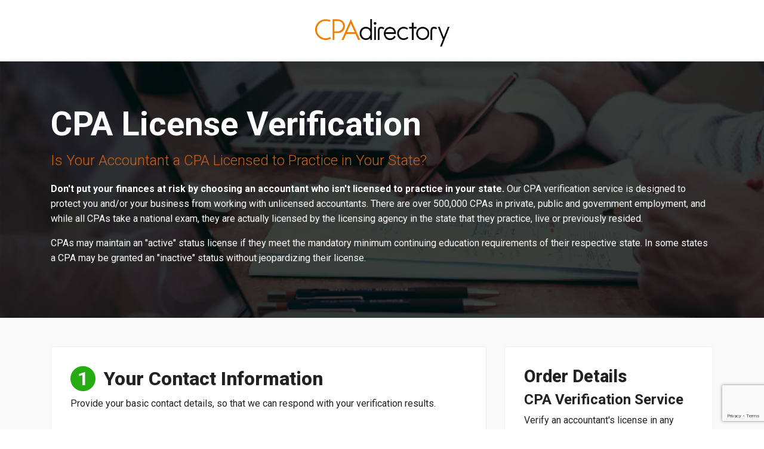

--- FILE ---
content_type: text/html; charset=UTF-8
request_url: https://cpadirectory.com/cpa-license-verification
body_size: 4986
content:
<!doctype html>
<html lang="en">
    <head>
        <meta charset="utf-8">
        <meta http-equiv="x-ua-compatible" content="ie=edge">
        <title>CPA License Verification  | CPAdirectory</title>
        <meta name="description" content="To verify that your certified public accountant has a valid license, provide your basic contact details and any information about the CPA whose license you wish to verify.  ">
        <meta itemprop="author" content="CPAdirectory">
        <meta name="viewport" content="width=device-width, initial-scale=1, shrink-to-fit=no">
        <link rel="apple-touch-icon" sizes="57x57" href="https://cpadirectory.com/images/branding/favicon/apple-icon-57x57.png">
        <link rel="apple-touch-icon" sizes="60x60" href="https://cpadirectory.com/images/branding/favicon/apple-icon-60x60.png">
        <link rel="apple-touch-icon" sizes="72x72" href="https://cpadirectory.com/images/branding/favicon/apple-icon-72x72.png">
        <link rel="apple-touch-icon" sizes="76x76" href="https://cpadirectory.com/images/branding/favicon/apple-icon-76x76.png">
        <link rel="apple-touch-icon" sizes="114x114" href="https://cpadirectory.com/images/branding/favicon/apple-icon-114x114.png">
        <link rel="apple-touch-icon" sizes="120x120" href="https://cpadirectory.com/images/branding/favicon/apple-icon-120x120.png">
        <link rel="apple-touch-icon" sizes="144x144" href="https://cpadirectory.com/images/branding/favicon/apple-icon-144x144.png">
        <link rel="apple-touch-icon" sizes="152x152" href="https://cpadirectory.com/images/branding/favicon/apple-icon-152x152.png">
        <link rel="apple-touch-icon" sizes="180x180" href="https://cpadirectory.com/images/branding/favicon/apple-icon-180x180.png">
        <link rel="icon" type="image/png" sizes="192x192"  href="https://cpadirectory.com/images/branding/favicon/android-icon-192x192.png">
        <link rel="icon" type="image/png" sizes="32x32" href="https://cpadirectory.com/images/branding/favicon/favicon-32x32.png">
        <link rel="icon" type="image/png" sizes="96x96" href="https://cpadirectory.com/images/branding/favicon/favicon-96x96.png">
        <link rel="icon" type="image/png" sizes="16x16" href="https://cpadirectory.com/images/branding/favicon/favicon-16x16.png">
        <link rel="manifest" href="https://cpadirectory.com/images/branding/favicon/manifest.json">
        <meta name="msapplication-TileColor" content="#ffffff">
        <meta name="msapplication-TileImage" content="https://cpadirectory.com/images/branding/favicon/ms-icon-144x144.png">
        <meta name="theme-color" content="#ffffff">
        <meta name="theme-color" content="#ffffff">

        <meta property="og:title" content="CPA License Verification | CPAdirectory">
        <meta property="og:description" content="To verify that your certified public accountant has a valid license, provide your basic contact details and any information about the CPA whose license you wish to verify.  ">
        <meta property="og:image" content="/images/branding/CpaDirectory_default_og.png">
        <meta property="og:url" content="">
        <meta name="twitter:card" content="summary_large_image">
        <meta property="og:site_name" content="CPAdirectory">
        <meta name="twitter:image:alt" content="CPAdirectory">
        <meta name="csrf-token" content="JbpjBKyuwWaLBN3mfd6q11UdE65WkH0oZkU0ho2L">
        <link rel="canonical" href="" />
        <link rel="stylesheet" href="/css/app.css?id=0ac54007022985482f58">
           
        <script async defer src="https://kit.fontawesome.com/0109c2cbe4.js" crossorigin="anonymous"></script>
        <link href="https://fonts.googleapis.com/css?family=Roboto:100,300,400,700,800" rel="stylesheet">
        
                    <meta name="robots" content="index">
        
                    <!-- Google Tag Manager -->
            <script>(function(w,d,s,l,i){w[l]=w[l]||[];w[l].push({'gtm.start':
            new Date().getTime(),event:'gtm.js'});var f=d.getElementsByTagName(s)[0],
            j=d.createElement(s),dl=l!='dataLayer'?'&l='+l:'';j.async=true;j.src=
            'https://www.googletagmanager.com/gtm.js?id='+i+dl;f.parentNode.insertBefore(j,f);
            })(window,document,'script','dataLayer','GTM-N9ZM98K');</script>
            <!-- End Google Tag Manager -->
                <!-- <script data-ad-client="ca-pub-6110500651740892"  google_adtest="on" async src="https://pagead2.googlesyndication.com/pagead/js/adsbygoogle.js"></script> -->
        <script src="https://www.google.com/recaptcha/api.js?hl=&render=6Lesj6EpAAAAAMJC2x_sVq8dBreC9e-qp_8sQMdp"></script> 
    </head>
    
    <body class="d-flex flex-column" data-spy="scroll" data-target=".on-page" data-offset="50">
                    <!-- Google Tag Manager (noscript) -->
            <noscript><iframe src="https://www.googletagmanager.com/ns.html?id=GTM-N9ZM98K"
            height="0" width="0" style="display:none;visibility:hidden"></iframe></noscript>
            <!-- End Google Tag Manager (noscript) -->    
                <a id="top"></a>
        <div id="app" class="page-content login-page ">
            <!-- message output -->
                                                <!--[if lt IE 8]>
                <p class="browserupgrade">You are using an <strong>outdated</strong> browser. Please <a href="https://browsehappy.com/">upgrade your browser</a> to improve your experience.</p>
            <![endif]-->
            <div class="logo-header">
    <div class="container">
        <div class="row">
            <div class="col-md-12 text-center">
                <a href="/" ><img src="/images/branding/cpa-directory-logo.png" alt="CPAdirectory" class="site-logo" /></a>
            </div>
        </div>
    </div>
</div>
<div class="hero verification-hero">
    <div class="container">
        <div class="row">
            <div class="col-md-12">
                <h1 class="display-4">CPA License Verification</h1>
                <p class="lead --primary">Is Your Accountant a CPA Licensed to Practice in Your State?</p>
                <p><strong>Don't put your finances at risk by choosing an accountant who isn't licensed to practice in your state.</strong> Our CPA verification service is designed to protect you and/or your business from working with unlicensed accountants. There are over 500,000 CPAs in private, public and government employment, and while all CPAs take a national exam, they are actually licensed by the licensing agency in the state that they practice, live or previously resided.</p>
                <p>CPAs may maintain an "active" status license if they meet the mandatory minimum continuing education requirements of their respective state. In some states a CPA may be granted an "inactive" status without jeopardizing their license.</p>
            </div>
        </div>
    </div>
</div>
<form action="https://cpadirectory.com/cpa-license-verification" method="POST">
    <input type="hidden" name="_token" value="JbpjBKyuwWaLBN3mfd6q11UdE65WkH0oZkU0ho2L" autocomplete="off">    <div class="container mt-5">
        <div class="row">
            <div class="col-md-8">
                <div class="form-wrap">
                    <h3><span class="step-highlight">1</span> Your Contact Information</h3>
                    <p>Provide your basic contact details, so that we can respond with your verification results.</p>
                                        <div class="row">
                        <div class="col-md-6">
                            <div class="form-group">
                                <input type="text" class="form-control "
                                    name="first_name" id="first_name" value="" required>
                                <label for="first_name">First Name <span class="text-danger">*</span></label>
                                <div class="line"></div>
                            </div>
                        </div>
                        <div class="col-md-6">
                            <div class="form-group">
                                <input type="text" class="form-control "
                                    name="last_name" id="last_name" value="" required>
                                <label for="last_name">Last Name <span class="text-danger">*</span></label>
                                <div class="line"></div>
                            </div>
                        </div>
                    </div>
                    <div class="row">
                        <div class="col-md-6">
                            <div class="form-group">
                                <input type="email" class="form-control "
                                    name="email" id="email" value="" required>
                                <label for="email">Email Address <span class="text-danger">*</span></label>
                                <div class="line"></div>
                            </div>
                        </div>
                        <div class="col-md-6">
                            <div class="form-group">
                                <input type="phone"
                                    class="form-control "
                                    name="phone_number" id="phone_number" value="" required>
                                <label for="phone_number">Phone Number</label>
                                <div class="line"></div>
                            </div>
                        </div>
                    </div>
                    <div class="row pb-4">
                        <div class="col-lg-5 col-md-5">
                            <div class="form-group">
                                <input type="text" class="form-control "
                                    name="city" id="city" placeholder="" value="" required>
                                <label for="city">City <span class="text-danger">*</span></label>
                                <div class="line"></div>
                            </div>
                        </div>
                        <div class="col-lg-4 col-md-4">
                            <div class="form-group">
    <select class="form-control selectpicker" name="state" id="state" data-size="8" required>
         
            <option value="" default selected="selected" disabled="disabled">Select a State</option>
            <option value="AL">Alabama</option>
            <option value="AK">Alaska</option>
            <option value="AZ">Arizona</option>
            <option value="AR">Arkansas</option>
            <option value="CA">California</option>
            <option value="CO">Colorado</option>
            <option value="CT">Connecticut</option>
            <option value="DE">Delaware</option>
            <option value="DC">District Of Columbia</option>
            <option value="FL">Florida</option>
            <option value="GA">Georgia</option>
            <option value="HI">Hawaii</option>
            <option value="ID">Idaho</option>
            <option value="IL">Illinois</option>
            <option value="IN">Indiana</option>
            <option value="IA">Iowa</option>
            <option value="KS">Kansas</option>
            <option value="KY">Kentucky</option>
            <option value="LA">Louisiana</option>
            <option value="ME">Maine</option>
            <option value="MD">Maryland</option>
            <option value="MA">Massachusetts</option>
            <option value="MI">Michigan</option>
            <option value="MN">Minnesota</option>
            <option value="MS">Mississippi</option>
            <option value="MO">Missouri</option>
            <option value="MT">Montana</option>
            <option value="NE">Nebraska</option>
            <option value="NV">Nevada</option>
            <option value="NH">New Hampshire</option>
            <option value="NJ">New Jersey</option>
            <option value="NM">New Mexico</option>
            <option value="NY">New York</option>
            <option value="NC">North Carolina</option>
            <option value="ND">North Dakota</option>
            <option value="OH">Ohio</option>
            <option value="OK">Oklahoma</option>
            <option value="OR">Oregon</option>
            <option value="PA">Pennsylvania</option>
            <option value="RI">Rhode Island</option>
            <option value="SC">South Carolina</option>
            <option value="SD">South Dakota</option>
            <option value="TN">Tennessee</option>
            <option value="TX">Texas</option>
            <option value="UT">Utah</option>
            <option value="VT">Vermont</option>
            <option value="VA">Virginia</option>
            <option value="WA">Washington</option>
            <option value="WV">West Virginia</option>
            <option value="WI">Wisconsin</option>
            <option value="WY">Wyoming</option>
            <option value="AS">American Samoa</option>
            <option value="GU">Guam</option>
            <option value="MP">Northern Mariana Islands</option>
            <option value="PR">Puerto Rico</option>
            <option value="UM">United States Minor Outlying Islands</option>
            <option value="VI">Virgin Islands</option>
            <option value="FC">Foreign / Outside US</option>
            </select>
</div>                        </div>
                        <div class="ccol-lg-3 col-md-3">
                            <div class="form-group">
                                <input type="text" class="form-control "
                                    name="zipcode" id="zipcode" placeholder="" value="" maxlength="5"
                                    required>
                                <label for="zipcode">Zip Code <span class="text-danger">*</span></label>
                                <div class="line"></div>
                            </div>
                        </div>
                    </div>

              
                    <h3><span class="step-highlight">2</span> CPA Information</h3>
                    <p>Provide any amount of detail you can about the CPA whos license you wish to verify. Most fields are optional.</p>
                    <div class="row">
                        <div class="col-md-6">
                            <div class="form-group">
                                <input type="text" class="form-control " name="cpa_firm_name" id="cpa_firm_name" value="" >
                                <label for="cpa_firm_name">CPA Firm Name</label>
                                <div class="line"></div>
                            </div>
                        </div>
                    </div>
                    <div class="row">
                        <div class="col-md-6">
                            <div class="form-group">
                                <input type="text" class="form-control "
                                    name="cpa_first_name" id="cpa_first_name" value="" required>
                                <label for="cpa_first_name">First Name <span class="text-danger">*</span></label>
                                <div class="line"></div>
                            </div>
                        </div>
                        <div class="col-md-6">
                            <div class="form-group">
                                <input type="text" class="form-control "
                                    name="cpa_last_name" id="cpa_last_name" value="" required>
                                <label for="cpa_last_name">Last Name <span class="text-danger">*</span></label>
                                <div class="line"></div>
                            </div>
                        </div>
                    </div>
                    
                    <div class="row">
                        <div class="col-lg-5 col-md-5">
                            <div class="form-group">
                                <input type="text" class="form-control "
                                    name="cpa_city" id="cpa_city" placeholder="" value="" required>
                                <label for="cpa_city">City <span class="text-danger">*</span></label>
                                <div class="line"></div>
                            </div>
                        </div>
                        <div class="col-lg-4 col-md-4">
                            <div class="form-group">
                                <select class="form-control selectpicker" name="cpa_state" id="cpa_statestate" data-size="8" required>
                                        <option value="" default selected="selected" disabled="disabled">Select a State</option>
                                        <option value="AL">Alabama</option>
                                        <option value="AK">Alaska</option>
                                        <option value="AZ">Arizona</option>
                                        <option value="AR">Arkansas</option>
                                        <option value="CA">California</option>
                                        <option value="CO">Colorado</option>
                                        <option value="CT">Connecticut</option>
                                        <option value="DE">Delaware</option>
                                        <option value="DC">District Of Columbia</option>
                                        <option value="FL">Florida</option>
                                        <option value="GA">Georgia</option>
                                        <option value="HI">Hawaii</option>
                                        <option value="ID">Idaho</option>
                                        <option value="IL">Illinois</option>
                                        <option value="IN">Indiana</option>
                                        <option value="IA">Iowa</option>
                                        <option value="KS">Kansas</option>
                                        <option value="KY">Kentucky</option>
                                        <option value="LA">Louisiana</option>
                                        <option value="ME">Maine</option>
                                        <option value="MD">Maryland</option>
                                        <option value="MA">Massachusetts</option>
                                        <option value="MI">Michigan</option>
                                        <option value="MN">Minnesota</option>
                                        <option value="MS">Mississippi</option>
                                        <option value="MO">Missouri</option>
                                        <option value="MT">Montana</option>
                                        <option value="NE">Nebraska</option>
                                        <option value="NV">Nevada</option>
                                        <option value="NH">New Hampshire</option>
                                        <option value="NJ">New Jersey</option>
                                        <option value="NM">New Mexico</option>
                                        <option value="NY">New York</option>
                                        <option value="NC">North Carolina</option>
                                        <option value="ND">North Dakota</option>
                                        <option value="OH">Ohio</option>
                                        <option value="OK">Oklahoma</option>
                                        <option value="OR">Oregon</option>
                                        <option value="PA">Pennsylvania</option>
                                        <option value="RI">Rhode Island</option>
                                        <option value="SC">South Carolina</option>
                                        <option value="SD">South Dakota</option>
                                        <option value="TN">Tennessee</option>
                                        <option value="TX">Texas</option>
                                        <option value="UT">Utah</option>
                                        <option value="VT">Vermont</option>
                                        <option value="VA">Virginia</option>
                                        <option value="WA">Washington</option>
                                        <option value="WV">West Virginia</option>
                                        <option value="WI">Wisconsin</option>
                                        <option value="WY">Wyoming</option>
                                        <option value="AS">American Samoa</option>
                                        <option value="GU">Guam</option>
                                        <option value="MP">Northern Mariana Islands</option>
                                        <option value="PR">Puerto Rico</option>
                                        <option value="UM">United States Minor Outlying Islands</option>
                                        <option value="VI">Virgin Islands</option>
                                        <option value="FC">Foriegn / Outside US</option>
                                </select>
                            </div>
                        </div>
                        <div class="ccol-lg-3 col-md-3">
                            <div class="form-group">
                                <input type="text" class="form-control "
                                    name="cpa_zipcode" id="cpa_zipcode" placeholder="" value="" maxlength="5">
                                <label for="cpa_zipcode">Zip Code</label>
                                <div class="line"></div>
                            </div>
                        </div>
                    </div>
                    <div class="row">
                        <div class="col-md-6">
                            <div class="form-group">
                                <input type="text" class="form-control "
                                    name="cpa_license_number" id="cpa_license_number" value="">
                                <label for="cpa_license_number">License Number</label>
                                <div class="line"></div>
                            </div>
                        </div>
                        
                    </div>
                    <div class="row">
                        <div class="col-md-12">
                            <div class="form-group">
                                <label for="content">Optional Message / Details</label>
                                <textarea class="form-control "
                                    name="content" id="content" rows="3" maxlength="1500"></textarea>
                            </div>
                        </div>
                    </div>
                    <div class="row pb-5">
                        <div class="col-md-5">
                            <div class="form-group">
                                <select
                                    class="form-control selectpicker "
                                    name="preferred_contact_method" id="preferred_contact_method" required>
                                    <option disabled selected>Preferred Contact Method</option>
                                    <option value="Phone Call">Phone Call</option>
                                    <option value="Text Message">Text Message</option>
                                    <option value="Email">Email</option>
                                </select>
                            </div>
                        </div>
                    </div>
                </div>
            </div>
            <div class="col-md-4">
                <div class="form-wrap">
                    <h4>Order Details</h4>
                    <h5 class="font-weight-bold">CPA Verification Service</h5>
                    <p>Verify an accountant's license in any state.</p>
                    <h2 class="price-display"><sup>$</sup>49<sup>.00</sup></h2>
                    <div class="row">
                        <div class="col-md-12">
                            <input type="hidden" name="g-recaptcha-response" id="g-recaptcha-response-696fca1327c49"><script>
  grecaptcha.ready(function() {
      grecaptcha.execute('6Lesj6EpAAAAAMJC2x_sVq8dBreC9e-qp_8sQMdp', {action: 'register'}).then(function(token) {
         document.getElementById('g-recaptcha-response-696fca1327c49').value = token;
      });
  });
  </script>
                        </div>
                    </div>
                    <p><button type="submit" class="btn btn-primary btn-lg main --long btn-block">Continue to Payment</button></p>
                </div>
                <!--ad placement -->
            </div>
        </div>
    </div>
    <div class="container">
        <div class="row">
            <div class="col-md-12 pt-3 pb-5">
                <small class="note">
                    <strong>Note:</strong> CPAdirectory's public CPA search should not be used for license verification purposes. Many CPAs have opted out of the publicly accessible directory for various reasons including those of privacy. Agencies and individuals that wish to verify a CPA's license should use this CPA license verification service.</strong> 
                </small>
            </div>
        </div>
    </div>
</form>
        </div>
        <div class="container">
            <div class="row">
                <div class="col-md-12">
                                    </div>
            </div>
        </div>
        
        
        <script async defer src="https://maps.googleapis.com/maps/api/js?key=AIzaSyCmwJjrZuzwedkP-U7ltpjYONJ8GJnQvn8"></script>
        <script src="/js/app.js?id=64b7d455b9320461143d"></script>
        
        
        <div class="loading">
            <div class="loadingio-spinner-pulse-1uq6qwnuri6h"><div class="ldio-dk9p05cys0t"><div></div><div></div><div></div></div>
        </div>
        </div>
        <!-- accessiblity -->
        <script type="text/javascript">!function(){var b=function(){window.__AudioEyeSiteHash = "6f3201d5910aff460e6fadb044ca8287"; var a=document.createElement("script");a.src="https://wsmcdn.audioeye.com/aem.js";a.type="text/javascript";a.setAttribute("async","");document.getElementsByTagName("body")[0].appendChild(a)};"complete"!==document.readyState?window.addEventListener?window.addEventListener("load",b):window.attachEvent&&window.attachEvent("onload",b):b()}();</script>
    </body>
</html>


--- FILE ---
content_type: text/html; charset=utf-8
request_url: https://www.google.com/recaptcha/api2/anchor?ar=1&k=6Lesj6EpAAAAAMJC2x_sVq8dBreC9e-qp_8sQMdp&co=aHR0cHM6Ly9jcGFkaXJlY3RvcnkuY29tOjQ0Mw..&hl=en&v=PoyoqOPhxBO7pBk68S4YbpHZ&size=invisible&anchor-ms=20000&execute-ms=30000&cb=zf269sqazvj
body_size: 48746
content:
<!DOCTYPE HTML><html dir="ltr" lang="en"><head><meta http-equiv="Content-Type" content="text/html; charset=UTF-8">
<meta http-equiv="X-UA-Compatible" content="IE=edge">
<title>reCAPTCHA</title>
<style type="text/css">
/* cyrillic-ext */
@font-face {
  font-family: 'Roboto';
  font-style: normal;
  font-weight: 400;
  font-stretch: 100%;
  src: url(//fonts.gstatic.com/s/roboto/v48/KFO7CnqEu92Fr1ME7kSn66aGLdTylUAMa3GUBHMdazTgWw.woff2) format('woff2');
  unicode-range: U+0460-052F, U+1C80-1C8A, U+20B4, U+2DE0-2DFF, U+A640-A69F, U+FE2E-FE2F;
}
/* cyrillic */
@font-face {
  font-family: 'Roboto';
  font-style: normal;
  font-weight: 400;
  font-stretch: 100%;
  src: url(//fonts.gstatic.com/s/roboto/v48/KFO7CnqEu92Fr1ME7kSn66aGLdTylUAMa3iUBHMdazTgWw.woff2) format('woff2');
  unicode-range: U+0301, U+0400-045F, U+0490-0491, U+04B0-04B1, U+2116;
}
/* greek-ext */
@font-face {
  font-family: 'Roboto';
  font-style: normal;
  font-weight: 400;
  font-stretch: 100%;
  src: url(//fonts.gstatic.com/s/roboto/v48/KFO7CnqEu92Fr1ME7kSn66aGLdTylUAMa3CUBHMdazTgWw.woff2) format('woff2');
  unicode-range: U+1F00-1FFF;
}
/* greek */
@font-face {
  font-family: 'Roboto';
  font-style: normal;
  font-weight: 400;
  font-stretch: 100%;
  src: url(//fonts.gstatic.com/s/roboto/v48/KFO7CnqEu92Fr1ME7kSn66aGLdTylUAMa3-UBHMdazTgWw.woff2) format('woff2');
  unicode-range: U+0370-0377, U+037A-037F, U+0384-038A, U+038C, U+038E-03A1, U+03A3-03FF;
}
/* math */
@font-face {
  font-family: 'Roboto';
  font-style: normal;
  font-weight: 400;
  font-stretch: 100%;
  src: url(//fonts.gstatic.com/s/roboto/v48/KFO7CnqEu92Fr1ME7kSn66aGLdTylUAMawCUBHMdazTgWw.woff2) format('woff2');
  unicode-range: U+0302-0303, U+0305, U+0307-0308, U+0310, U+0312, U+0315, U+031A, U+0326-0327, U+032C, U+032F-0330, U+0332-0333, U+0338, U+033A, U+0346, U+034D, U+0391-03A1, U+03A3-03A9, U+03B1-03C9, U+03D1, U+03D5-03D6, U+03F0-03F1, U+03F4-03F5, U+2016-2017, U+2034-2038, U+203C, U+2040, U+2043, U+2047, U+2050, U+2057, U+205F, U+2070-2071, U+2074-208E, U+2090-209C, U+20D0-20DC, U+20E1, U+20E5-20EF, U+2100-2112, U+2114-2115, U+2117-2121, U+2123-214F, U+2190, U+2192, U+2194-21AE, U+21B0-21E5, U+21F1-21F2, U+21F4-2211, U+2213-2214, U+2216-22FF, U+2308-230B, U+2310, U+2319, U+231C-2321, U+2336-237A, U+237C, U+2395, U+239B-23B7, U+23D0, U+23DC-23E1, U+2474-2475, U+25AF, U+25B3, U+25B7, U+25BD, U+25C1, U+25CA, U+25CC, U+25FB, U+266D-266F, U+27C0-27FF, U+2900-2AFF, U+2B0E-2B11, U+2B30-2B4C, U+2BFE, U+3030, U+FF5B, U+FF5D, U+1D400-1D7FF, U+1EE00-1EEFF;
}
/* symbols */
@font-face {
  font-family: 'Roboto';
  font-style: normal;
  font-weight: 400;
  font-stretch: 100%;
  src: url(//fonts.gstatic.com/s/roboto/v48/KFO7CnqEu92Fr1ME7kSn66aGLdTylUAMaxKUBHMdazTgWw.woff2) format('woff2');
  unicode-range: U+0001-000C, U+000E-001F, U+007F-009F, U+20DD-20E0, U+20E2-20E4, U+2150-218F, U+2190, U+2192, U+2194-2199, U+21AF, U+21E6-21F0, U+21F3, U+2218-2219, U+2299, U+22C4-22C6, U+2300-243F, U+2440-244A, U+2460-24FF, U+25A0-27BF, U+2800-28FF, U+2921-2922, U+2981, U+29BF, U+29EB, U+2B00-2BFF, U+4DC0-4DFF, U+FFF9-FFFB, U+10140-1018E, U+10190-1019C, U+101A0, U+101D0-101FD, U+102E0-102FB, U+10E60-10E7E, U+1D2C0-1D2D3, U+1D2E0-1D37F, U+1F000-1F0FF, U+1F100-1F1AD, U+1F1E6-1F1FF, U+1F30D-1F30F, U+1F315, U+1F31C, U+1F31E, U+1F320-1F32C, U+1F336, U+1F378, U+1F37D, U+1F382, U+1F393-1F39F, U+1F3A7-1F3A8, U+1F3AC-1F3AF, U+1F3C2, U+1F3C4-1F3C6, U+1F3CA-1F3CE, U+1F3D4-1F3E0, U+1F3ED, U+1F3F1-1F3F3, U+1F3F5-1F3F7, U+1F408, U+1F415, U+1F41F, U+1F426, U+1F43F, U+1F441-1F442, U+1F444, U+1F446-1F449, U+1F44C-1F44E, U+1F453, U+1F46A, U+1F47D, U+1F4A3, U+1F4B0, U+1F4B3, U+1F4B9, U+1F4BB, U+1F4BF, U+1F4C8-1F4CB, U+1F4D6, U+1F4DA, U+1F4DF, U+1F4E3-1F4E6, U+1F4EA-1F4ED, U+1F4F7, U+1F4F9-1F4FB, U+1F4FD-1F4FE, U+1F503, U+1F507-1F50B, U+1F50D, U+1F512-1F513, U+1F53E-1F54A, U+1F54F-1F5FA, U+1F610, U+1F650-1F67F, U+1F687, U+1F68D, U+1F691, U+1F694, U+1F698, U+1F6AD, U+1F6B2, U+1F6B9-1F6BA, U+1F6BC, U+1F6C6-1F6CF, U+1F6D3-1F6D7, U+1F6E0-1F6EA, U+1F6F0-1F6F3, U+1F6F7-1F6FC, U+1F700-1F7FF, U+1F800-1F80B, U+1F810-1F847, U+1F850-1F859, U+1F860-1F887, U+1F890-1F8AD, U+1F8B0-1F8BB, U+1F8C0-1F8C1, U+1F900-1F90B, U+1F93B, U+1F946, U+1F984, U+1F996, U+1F9E9, U+1FA00-1FA6F, U+1FA70-1FA7C, U+1FA80-1FA89, U+1FA8F-1FAC6, U+1FACE-1FADC, U+1FADF-1FAE9, U+1FAF0-1FAF8, U+1FB00-1FBFF;
}
/* vietnamese */
@font-face {
  font-family: 'Roboto';
  font-style: normal;
  font-weight: 400;
  font-stretch: 100%;
  src: url(//fonts.gstatic.com/s/roboto/v48/KFO7CnqEu92Fr1ME7kSn66aGLdTylUAMa3OUBHMdazTgWw.woff2) format('woff2');
  unicode-range: U+0102-0103, U+0110-0111, U+0128-0129, U+0168-0169, U+01A0-01A1, U+01AF-01B0, U+0300-0301, U+0303-0304, U+0308-0309, U+0323, U+0329, U+1EA0-1EF9, U+20AB;
}
/* latin-ext */
@font-face {
  font-family: 'Roboto';
  font-style: normal;
  font-weight: 400;
  font-stretch: 100%;
  src: url(//fonts.gstatic.com/s/roboto/v48/KFO7CnqEu92Fr1ME7kSn66aGLdTylUAMa3KUBHMdazTgWw.woff2) format('woff2');
  unicode-range: U+0100-02BA, U+02BD-02C5, U+02C7-02CC, U+02CE-02D7, U+02DD-02FF, U+0304, U+0308, U+0329, U+1D00-1DBF, U+1E00-1E9F, U+1EF2-1EFF, U+2020, U+20A0-20AB, U+20AD-20C0, U+2113, U+2C60-2C7F, U+A720-A7FF;
}
/* latin */
@font-face {
  font-family: 'Roboto';
  font-style: normal;
  font-weight: 400;
  font-stretch: 100%;
  src: url(//fonts.gstatic.com/s/roboto/v48/KFO7CnqEu92Fr1ME7kSn66aGLdTylUAMa3yUBHMdazQ.woff2) format('woff2');
  unicode-range: U+0000-00FF, U+0131, U+0152-0153, U+02BB-02BC, U+02C6, U+02DA, U+02DC, U+0304, U+0308, U+0329, U+2000-206F, U+20AC, U+2122, U+2191, U+2193, U+2212, U+2215, U+FEFF, U+FFFD;
}
/* cyrillic-ext */
@font-face {
  font-family: 'Roboto';
  font-style: normal;
  font-weight: 500;
  font-stretch: 100%;
  src: url(//fonts.gstatic.com/s/roboto/v48/KFO7CnqEu92Fr1ME7kSn66aGLdTylUAMa3GUBHMdazTgWw.woff2) format('woff2');
  unicode-range: U+0460-052F, U+1C80-1C8A, U+20B4, U+2DE0-2DFF, U+A640-A69F, U+FE2E-FE2F;
}
/* cyrillic */
@font-face {
  font-family: 'Roboto';
  font-style: normal;
  font-weight: 500;
  font-stretch: 100%;
  src: url(//fonts.gstatic.com/s/roboto/v48/KFO7CnqEu92Fr1ME7kSn66aGLdTylUAMa3iUBHMdazTgWw.woff2) format('woff2');
  unicode-range: U+0301, U+0400-045F, U+0490-0491, U+04B0-04B1, U+2116;
}
/* greek-ext */
@font-face {
  font-family: 'Roboto';
  font-style: normal;
  font-weight: 500;
  font-stretch: 100%;
  src: url(//fonts.gstatic.com/s/roboto/v48/KFO7CnqEu92Fr1ME7kSn66aGLdTylUAMa3CUBHMdazTgWw.woff2) format('woff2');
  unicode-range: U+1F00-1FFF;
}
/* greek */
@font-face {
  font-family: 'Roboto';
  font-style: normal;
  font-weight: 500;
  font-stretch: 100%;
  src: url(//fonts.gstatic.com/s/roboto/v48/KFO7CnqEu92Fr1ME7kSn66aGLdTylUAMa3-UBHMdazTgWw.woff2) format('woff2');
  unicode-range: U+0370-0377, U+037A-037F, U+0384-038A, U+038C, U+038E-03A1, U+03A3-03FF;
}
/* math */
@font-face {
  font-family: 'Roboto';
  font-style: normal;
  font-weight: 500;
  font-stretch: 100%;
  src: url(//fonts.gstatic.com/s/roboto/v48/KFO7CnqEu92Fr1ME7kSn66aGLdTylUAMawCUBHMdazTgWw.woff2) format('woff2');
  unicode-range: U+0302-0303, U+0305, U+0307-0308, U+0310, U+0312, U+0315, U+031A, U+0326-0327, U+032C, U+032F-0330, U+0332-0333, U+0338, U+033A, U+0346, U+034D, U+0391-03A1, U+03A3-03A9, U+03B1-03C9, U+03D1, U+03D5-03D6, U+03F0-03F1, U+03F4-03F5, U+2016-2017, U+2034-2038, U+203C, U+2040, U+2043, U+2047, U+2050, U+2057, U+205F, U+2070-2071, U+2074-208E, U+2090-209C, U+20D0-20DC, U+20E1, U+20E5-20EF, U+2100-2112, U+2114-2115, U+2117-2121, U+2123-214F, U+2190, U+2192, U+2194-21AE, U+21B0-21E5, U+21F1-21F2, U+21F4-2211, U+2213-2214, U+2216-22FF, U+2308-230B, U+2310, U+2319, U+231C-2321, U+2336-237A, U+237C, U+2395, U+239B-23B7, U+23D0, U+23DC-23E1, U+2474-2475, U+25AF, U+25B3, U+25B7, U+25BD, U+25C1, U+25CA, U+25CC, U+25FB, U+266D-266F, U+27C0-27FF, U+2900-2AFF, U+2B0E-2B11, U+2B30-2B4C, U+2BFE, U+3030, U+FF5B, U+FF5D, U+1D400-1D7FF, U+1EE00-1EEFF;
}
/* symbols */
@font-face {
  font-family: 'Roboto';
  font-style: normal;
  font-weight: 500;
  font-stretch: 100%;
  src: url(//fonts.gstatic.com/s/roboto/v48/KFO7CnqEu92Fr1ME7kSn66aGLdTylUAMaxKUBHMdazTgWw.woff2) format('woff2');
  unicode-range: U+0001-000C, U+000E-001F, U+007F-009F, U+20DD-20E0, U+20E2-20E4, U+2150-218F, U+2190, U+2192, U+2194-2199, U+21AF, U+21E6-21F0, U+21F3, U+2218-2219, U+2299, U+22C4-22C6, U+2300-243F, U+2440-244A, U+2460-24FF, U+25A0-27BF, U+2800-28FF, U+2921-2922, U+2981, U+29BF, U+29EB, U+2B00-2BFF, U+4DC0-4DFF, U+FFF9-FFFB, U+10140-1018E, U+10190-1019C, U+101A0, U+101D0-101FD, U+102E0-102FB, U+10E60-10E7E, U+1D2C0-1D2D3, U+1D2E0-1D37F, U+1F000-1F0FF, U+1F100-1F1AD, U+1F1E6-1F1FF, U+1F30D-1F30F, U+1F315, U+1F31C, U+1F31E, U+1F320-1F32C, U+1F336, U+1F378, U+1F37D, U+1F382, U+1F393-1F39F, U+1F3A7-1F3A8, U+1F3AC-1F3AF, U+1F3C2, U+1F3C4-1F3C6, U+1F3CA-1F3CE, U+1F3D4-1F3E0, U+1F3ED, U+1F3F1-1F3F3, U+1F3F5-1F3F7, U+1F408, U+1F415, U+1F41F, U+1F426, U+1F43F, U+1F441-1F442, U+1F444, U+1F446-1F449, U+1F44C-1F44E, U+1F453, U+1F46A, U+1F47D, U+1F4A3, U+1F4B0, U+1F4B3, U+1F4B9, U+1F4BB, U+1F4BF, U+1F4C8-1F4CB, U+1F4D6, U+1F4DA, U+1F4DF, U+1F4E3-1F4E6, U+1F4EA-1F4ED, U+1F4F7, U+1F4F9-1F4FB, U+1F4FD-1F4FE, U+1F503, U+1F507-1F50B, U+1F50D, U+1F512-1F513, U+1F53E-1F54A, U+1F54F-1F5FA, U+1F610, U+1F650-1F67F, U+1F687, U+1F68D, U+1F691, U+1F694, U+1F698, U+1F6AD, U+1F6B2, U+1F6B9-1F6BA, U+1F6BC, U+1F6C6-1F6CF, U+1F6D3-1F6D7, U+1F6E0-1F6EA, U+1F6F0-1F6F3, U+1F6F7-1F6FC, U+1F700-1F7FF, U+1F800-1F80B, U+1F810-1F847, U+1F850-1F859, U+1F860-1F887, U+1F890-1F8AD, U+1F8B0-1F8BB, U+1F8C0-1F8C1, U+1F900-1F90B, U+1F93B, U+1F946, U+1F984, U+1F996, U+1F9E9, U+1FA00-1FA6F, U+1FA70-1FA7C, U+1FA80-1FA89, U+1FA8F-1FAC6, U+1FACE-1FADC, U+1FADF-1FAE9, U+1FAF0-1FAF8, U+1FB00-1FBFF;
}
/* vietnamese */
@font-face {
  font-family: 'Roboto';
  font-style: normal;
  font-weight: 500;
  font-stretch: 100%;
  src: url(//fonts.gstatic.com/s/roboto/v48/KFO7CnqEu92Fr1ME7kSn66aGLdTylUAMa3OUBHMdazTgWw.woff2) format('woff2');
  unicode-range: U+0102-0103, U+0110-0111, U+0128-0129, U+0168-0169, U+01A0-01A1, U+01AF-01B0, U+0300-0301, U+0303-0304, U+0308-0309, U+0323, U+0329, U+1EA0-1EF9, U+20AB;
}
/* latin-ext */
@font-face {
  font-family: 'Roboto';
  font-style: normal;
  font-weight: 500;
  font-stretch: 100%;
  src: url(//fonts.gstatic.com/s/roboto/v48/KFO7CnqEu92Fr1ME7kSn66aGLdTylUAMa3KUBHMdazTgWw.woff2) format('woff2');
  unicode-range: U+0100-02BA, U+02BD-02C5, U+02C7-02CC, U+02CE-02D7, U+02DD-02FF, U+0304, U+0308, U+0329, U+1D00-1DBF, U+1E00-1E9F, U+1EF2-1EFF, U+2020, U+20A0-20AB, U+20AD-20C0, U+2113, U+2C60-2C7F, U+A720-A7FF;
}
/* latin */
@font-face {
  font-family: 'Roboto';
  font-style: normal;
  font-weight: 500;
  font-stretch: 100%;
  src: url(//fonts.gstatic.com/s/roboto/v48/KFO7CnqEu92Fr1ME7kSn66aGLdTylUAMa3yUBHMdazQ.woff2) format('woff2');
  unicode-range: U+0000-00FF, U+0131, U+0152-0153, U+02BB-02BC, U+02C6, U+02DA, U+02DC, U+0304, U+0308, U+0329, U+2000-206F, U+20AC, U+2122, U+2191, U+2193, U+2212, U+2215, U+FEFF, U+FFFD;
}
/* cyrillic-ext */
@font-face {
  font-family: 'Roboto';
  font-style: normal;
  font-weight: 900;
  font-stretch: 100%;
  src: url(//fonts.gstatic.com/s/roboto/v48/KFO7CnqEu92Fr1ME7kSn66aGLdTylUAMa3GUBHMdazTgWw.woff2) format('woff2');
  unicode-range: U+0460-052F, U+1C80-1C8A, U+20B4, U+2DE0-2DFF, U+A640-A69F, U+FE2E-FE2F;
}
/* cyrillic */
@font-face {
  font-family: 'Roboto';
  font-style: normal;
  font-weight: 900;
  font-stretch: 100%;
  src: url(//fonts.gstatic.com/s/roboto/v48/KFO7CnqEu92Fr1ME7kSn66aGLdTylUAMa3iUBHMdazTgWw.woff2) format('woff2');
  unicode-range: U+0301, U+0400-045F, U+0490-0491, U+04B0-04B1, U+2116;
}
/* greek-ext */
@font-face {
  font-family: 'Roboto';
  font-style: normal;
  font-weight: 900;
  font-stretch: 100%;
  src: url(//fonts.gstatic.com/s/roboto/v48/KFO7CnqEu92Fr1ME7kSn66aGLdTylUAMa3CUBHMdazTgWw.woff2) format('woff2');
  unicode-range: U+1F00-1FFF;
}
/* greek */
@font-face {
  font-family: 'Roboto';
  font-style: normal;
  font-weight: 900;
  font-stretch: 100%;
  src: url(//fonts.gstatic.com/s/roboto/v48/KFO7CnqEu92Fr1ME7kSn66aGLdTylUAMa3-UBHMdazTgWw.woff2) format('woff2');
  unicode-range: U+0370-0377, U+037A-037F, U+0384-038A, U+038C, U+038E-03A1, U+03A3-03FF;
}
/* math */
@font-face {
  font-family: 'Roboto';
  font-style: normal;
  font-weight: 900;
  font-stretch: 100%;
  src: url(//fonts.gstatic.com/s/roboto/v48/KFO7CnqEu92Fr1ME7kSn66aGLdTylUAMawCUBHMdazTgWw.woff2) format('woff2');
  unicode-range: U+0302-0303, U+0305, U+0307-0308, U+0310, U+0312, U+0315, U+031A, U+0326-0327, U+032C, U+032F-0330, U+0332-0333, U+0338, U+033A, U+0346, U+034D, U+0391-03A1, U+03A3-03A9, U+03B1-03C9, U+03D1, U+03D5-03D6, U+03F0-03F1, U+03F4-03F5, U+2016-2017, U+2034-2038, U+203C, U+2040, U+2043, U+2047, U+2050, U+2057, U+205F, U+2070-2071, U+2074-208E, U+2090-209C, U+20D0-20DC, U+20E1, U+20E5-20EF, U+2100-2112, U+2114-2115, U+2117-2121, U+2123-214F, U+2190, U+2192, U+2194-21AE, U+21B0-21E5, U+21F1-21F2, U+21F4-2211, U+2213-2214, U+2216-22FF, U+2308-230B, U+2310, U+2319, U+231C-2321, U+2336-237A, U+237C, U+2395, U+239B-23B7, U+23D0, U+23DC-23E1, U+2474-2475, U+25AF, U+25B3, U+25B7, U+25BD, U+25C1, U+25CA, U+25CC, U+25FB, U+266D-266F, U+27C0-27FF, U+2900-2AFF, U+2B0E-2B11, U+2B30-2B4C, U+2BFE, U+3030, U+FF5B, U+FF5D, U+1D400-1D7FF, U+1EE00-1EEFF;
}
/* symbols */
@font-face {
  font-family: 'Roboto';
  font-style: normal;
  font-weight: 900;
  font-stretch: 100%;
  src: url(//fonts.gstatic.com/s/roboto/v48/KFO7CnqEu92Fr1ME7kSn66aGLdTylUAMaxKUBHMdazTgWw.woff2) format('woff2');
  unicode-range: U+0001-000C, U+000E-001F, U+007F-009F, U+20DD-20E0, U+20E2-20E4, U+2150-218F, U+2190, U+2192, U+2194-2199, U+21AF, U+21E6-21F0, U+21F3, U+2218-2219, U+2299, U+22C4-22C6, U+2300-243F, U+2440-244A, U+2460-24FF, U+25A0-27BF, U+2800-28FF, U+2921-2922, U+2981, U+29BF, U+29EB, U+2B00-2BFF, U+4DC0-4DFF, U+FFF9-FFFB, U+10140-1018E, U+10190-1019C, U+101A0, U+101D0-101FD, U+102E0-102FB, U+10E60-10E7E, U+1D2C0-1D2D3, U+1D2E0-1D37F, U+1F000-1F0FF, U+1F100-1F1AD, U+1F1E6-1F1FF, U+1F30D-1F30F, U+1F315, U+1F31C, U+1F31E, U+1F320-1F32C, U+1F336, U+1F378, U+1F37D, U+1F382, U+1F393-1F39F, U+1F3A7-1F3A8, U+1F3AC-1F3AF, U+1F3C2, U+1F3C4-1F3C6, U+1F3CA-1F3CE, U+1F3D4-1F3E0, U+1F3ED, U+1F3F1-1F3F3, U+1F3F5-1F3F7, U+1F408, U+1F415, U+1F41F, U+1F426, U+1F43F, U+1F441-1F442, U+1F444, U+1F446-1F449, U+1F44C-1F44E, U+1F453, U+1F46A, U+1F47D, U+1F4A3, U+1F4B0, U+1F4B3, U+1F4B9, U+1F4BB, U+1F4BF, U+1F4C8-1F4CB, U+1F4D6, U+1F4DA, U+1F4DF, U+1F4E3-1F4E6, U+1F4EA-1F4ED, U+1F4F7, U+1F4F9-1F4FB, U+1F4FD-1F4FE, U+1F503, U+1F507-1F50B, U+1F50D, U+1F512-1F513, U+1F53E-1F54A, U+1F54F-1F5FA, U+1F610, U+1F650-1F67F, U+1F687, U+1F68D, U+1F691, U+1F694, U+1F698, U+1F6AD, U+1F6B2, U+1F6B9-1F6BA, U+1F6BC, U+1F6C6-1F6CF, U+1F6D3-1F6D7, U+1F6E0-1F6EA, U+1F6F0-1F6F3, U+1F6F7-1F6FC, U+1F700-1F7FF, U+1F800-1F80B, U+1F810-1F847, U+1F850-1F859, U+1F860-1F887, U+1F890-1F8AD, U+1F8B0-1F8BB, U+1F8C0-1F8C1, U+1F900-1F90B, U+1F93B, U+1F946, U+1F984, U+1F996, U+1F9E9, U+1FA00-1FA6F, U+1FA70-1FA7C, U+1FA80-1FA89, U+1FA8F-1FAC6, U+1FACE-1FADC, U+1FADF-1FAE9, U+1FAF0-1FAF8, U+1FB00-1FBFF;
}
/* vietnamese */
@font-face {
  font-family: 'Roboto';
  font-style: normal;
  font-weight: 900;
  font-stretch: 100%;
  src: url(//fonts.gstatic.com/s/roboto/v48/KFO7CnqEu92Fr1ME7kSn66aGLdTylUAMa3OUBHMdazTgWw.woff2) format('woff2');
  unicode-range: U+0102-0103, U+0110-0111, U+0128-0129, U+0168-0169, U+01A0-01A1, U+01AF-01B0, U+0300-0301, U+0303-0304, U+0308-0309, U+0323, U+0329, U+1EA0-1EF9, U+20AB;
}
/* latin-ext */
@font-face {
  font-family: 'Roboto';
  font-style: normal;
  font-weight: 900;
  font-stretch: 100%;
  src: url(//fonts.gstatic.com/s/roboto/v48/KFO7CnqEu92Fr1ME7kSn66aGLdTylUAMa3KUBHMdazTgWw.woff2) format('woff2');
  unicode-range: U+0100-02BA, U+02BD-02C5, U+02C7-02CC, U+02CE-02D7, U+02DD-02FF, U+0304, U+0308, U+0329, U+1D00-1DBF, U+1E00-1E9F, U+1EF2-1EFF, U+2020, U+20A0-20AB, U+20AD-20C0, U+2113, U+2C60-2C7F, U+A720-A7FF;
}
/* latin */
@font-face {
  font-family: 'Roboto';
  font-style: normal;
  font-weight: 900;
  font-stretch: 100%;
  src: url(//fonts.gstatic.com/s/roboto/v48/KFO7CnqEu92Fr1ME7kSn66aGLdTylUAMa3yUBHMdazQ.woff2) format('woff2');
  unicode-range: U+0000-00FF, U+0131, U+0152-0153, U+02BB-02BC, U+02C6, U+02DA, U+02DC, U+0304, U+0308, U+0329, U+2000-206F, U+20AC, U+2122, U+2191, U+2193, U+2212, U+2215, U+FEFF, U+FFFD;
}

</style>
<link rel="stylesheet" type="text/css" href="https://www.gstatic.com/recaptcha/releases/PoyoqOPhxBO7pBk68S4YbpHZ/styles__ltr.css">
<script nonce="rAIFGquIbMIz6tWi7EoLCw" type="text/javascript">window['__recaptcha_api'] = 'https://www.google.com/recaptcha/api2/';</script>
<script type="text/javascript" src="https://www.gstatic.com/recaptcha/releases/PoyoqOPhxBO7pBk68S4YbpHZ/recaptcha__en.js" nonce="rAIFGquIbMIz6tWi7EoLCw">
      
    </script></head>
<body><div id="rc-anchor-alert" class="rc-anchor-alert"></div>
<input type="hidden" id="recaptcha-token" value="[base64]">
<script type="text/javascript" nonce="rAIFGquIbMIz6tWi7EoLCw">
      recaptcha.anchor.Main.init("[\x22ainput\x22,[\x22bgdata\x22,\x22\x22,\[base64]/[base64]/[base64]/[base64]/[base64]/UltsKytdPUU6KEU8MjA0OD9SW2wrK109RT4+NnwxOTI6KChFJjY0NTEyKT09NTUyOTYmJk0rMTxjLmxlbmd0aCYmKGMuY2hhckNvZGVBdChNKzEpJjY0NTEyKT09NTYzMjA/[base64]/[base64]/[base64]/[base64]/[base64]/[base64]/[base64]\x22,\[base64]\x22,\[base64]/CksKbw7R+w4h1w4tmTm3DoVbDhsKHacOcw5kEw5nDnU7Dg8O2EnE5HcOaK8K8H3zCsMOPPyofOsOZwqROHGjDkklHwrQKa8K+GXQ3w4/DmkHDlsO1wrhSD8OZwonCkmkCw714TsOxIzbCgFXDq2UVZSTCpMOAw7PDry4ca1sqIcKHwrIrwqtMw4HDqHU7FCvCkhHDlsKAWyLDj8OtwqYkw6glwpY+wqV4QMKVUkZDfMOuwrrCrWQ8w7HDsMOmwptubcKZFsOzw5oBwq/[base64]/Dvh/[base64]/EnzDnklvw69YZkfCiSrDp8OmVGVIS8KHEMK+wo/[base64]/CmG/DjMOiDcK1w5TDpgbDgcKeGUvDjCNxw74AccKUwoXDqcKWJsOwwpnCisKBGnXCmm/CuyjCuTHDvR8Gw4Mqf8OSfsK5w4R9d8KcwojCp8Kdw6gOFXzDkMOhNHRYEcOVbcOLRybCmlrCsMO7w5srFHjCuSVuwrgqDcKpXGV5wqXCj8OmAcKSwpDCiS5ID8KNclUlZMKhRR/[base64]/TxwgOH7DkMKIVTAgAHIQFcKaw63DghLCoz/DixNtwr8Uwo3DtjXCvGZoV8ONw5rDiB7DhsKUOxnCjCBtwrHCnMOrwrJRwrQAbcOXwr/CgcOaDFl/UGLCuBMfwo03wrZbA8Krw6zDqMOSw6Y3w7c2fyUYSF3CvsK0PD3DuMOiRsKHYjnCmMKKw4/[base64]/Cj8OAwqY9XcK8VSpTLcKZHSZow6FcPsOpAA58Z8KfwrUHLsK8Z0/DqGwdw6N7wr3CjcO+w5LDnm7CuMKXesKdw6DCm8K7WgnDqMO6wqjDjgPCvlc2w7zDrikrw7dGRTHCpcKkwrfDqWHCtEHCncK4wpJHw4w0w6Y2wrYowqXDtQoyNsOzZMOHw7LCnA5Vw5xTwrgJDMOLwpbCvjzCvcKdMsOAUcKnwrPDqXrDgiJpwpTCt8Oww5ctwrZEw4/CgMOrdzjDukN7D2rCnxHCuCLCnh9uEDDCmMKQDhJQwrfCq2jDjMOqLcKoPGdRfcOpeMK4w77ClkrCpsK8O8Ogw7vCisKvw51qNXDClsKFw4dRw5nDt8OROcKVU8K/wrfDrcOewrgaTsO0acKzQ8Okwok4w6dQb2pCdy7Cp8KtLUHDiMOPw75Iw4fDv8OYdEnDnVFewpnCpiwtGnYtFMO9ZMKnS0VSw4PDg151w5jCqwJhPMKyQwXDqsOkwqAbwqt+wr8Qw4fClMKtwqLDo2PCvkBPw6BedMOpdXXDo8OpOcOEHSjDqSMkw5/Cuk7CvsKsw4rCjlNlGCDCgsKGw6tFScKjwqJqwqzDtDHDvBUSw4QDw4stwq7DuHVvw6gXaMKjfBwabSXDgsOjQQPCo8Oawq1two5qw7zCpcOkwqYUcMOXwr1bUh/DpMKYw4cYwqgldMOuwpFmLsKvwqzCiWLDgk7CjsOPwpFYenQvwrp3X8K+YXgDwoczH8KtwpTCpHFmMcOcTsKef8KpNsOMMDLDslrDkcOpVMKLEU9Ew7VRAHrDj8KEwr4MUsKwdsKPw7TDpCvCiTrDmCQfLMK0OsKqwoPDjHLCszdtaQjDrgZ/w4sWw7d9w4LCoGrCnsOlEjnDmsOzwpZDWsKbwoLDtE7CgsK3wr4Hw6heQ8OkDcKGMcKhR8KJAsOxXGPCmGPCp8Ozw4HDjQDCp2Qkw7w6aAHDg8KRwq3Dj8OuTBbDolvDoMO1w7/DpSo0U8KYwqUKw7vDjybCtcKNwo0kw6w6X1jCvggEYBXDvMOTccO/MsKCwrvDhAoIQMK1wqMLw4DDoEBmI8Kmwqs0woDCgMKMwrFsw5orZlFnw7wGCgnCmcK/woU1w6nDhEN7wq8FdHhBWmjDvWJnwpLCpsKjeMOaf8K7dwrCvsKjw5/DrsKkw7JvwohdJi3CuTnCkBBxwpfDpn4mKFnDrFxgcR4ww4zCjcKcw690wo3CmMOsEMKDC8KwOsKROEBOw5jDgDrCnRfDuQTCoGPCvcKWCMO3dE8TAhJMF8O8w6NMw45Cc8O4wqnDkEIJBSYiw53DiAQpcmzCjRQww7TCmB0+UMKjQ8KDw4TDoWFIwocrw6/Ct8KCwrnCizM5woB9w69MwoTDlz9Ew5g1BDgcwqoQT8OrwrnDqwA2wr4MDsOlwqPCvsOqwrXCg25aZFhSSxzCp8KZIArDvC85d8OefMKZwpA6w67CicKqXwE/T8KcTMKXYMONw68Hw6/CpMOmO8OrLMO9w5IyRR1tw5cEwqlwdxMUHk3CjsKYcULDusKEwpHCrzzDu8Kgw4/DliYTBTIYwpbDu8OzN08gw5N9ExkkBzjDkToiwo3CnMOFHloySm0Kw7jCqADCnT/[base64]/w4PChynDqsOWJhjCrU0rYgnCu8O/YsKww6Qtw7PDp8Omw6XCm8KBNsOBwp92w7HCjDbCt8KVwqjDlcKfwrRqwqxFOEVMwrctK8OrE8OcwqYzw4jCn8Oiw6E/JAzCgcOMwpTCrQHDvsK+KMOzw7HDqcOowpfDssKRw5zDuBcgI1kcAcKvYS7CuhjCkVpWU10/ccKGw5rDicOkQMKxw7MoEsKaH8KAw6QjwpQEYcKOw4k+wpvCo1twUHwHwqfCtHLDocKiIHjCuMKNwqA2wpXDtTzDgxAcw5MlAsKIwpQQwrsAAlfCssKEw7USwpjDvBHChHdqH1/DscOFIgUxwqUSwq51TDnDgAzDrMKVw4sKw4zDq1oQw4AuwrljNk/CgsKAwq4JwokLwrlbw5BPw4t/wrQYMiw7wobDuCPDnMKrwqPDilILNsKxw4jDpcKuIlQLCmjCi8KZOirDvsOsMMOvwq3CpDpFBMK7wqEsAMOow6pyT8KNVcKQXXZDwrDDj8Ogwo7CkFAowoRQwr/ClT3DqcKAfwV0w49Iw6ttASzCp8OyelbDlhgIwppHw7MaSsKoQyEVw7rCrMKyM8KWwpFAw5FXejYDXC/Do0YhH8Omfy7ChsOJe8K+XFYWNcOFDcOGw7fDnTDDlcK2wokqw4tdIURfwrPCqSovG8OawrM+w5HCjMKZDBQ2w4fDqRJ4wrDDoj1/IXXChH7DvcO1U0d5w4LDh8Oaw6YDwoXDs0fCpmTCvn7DuSAYIxXCrMKTw7FRMsKIMAB+w58/w50VworDkCEEAsODw6HDn8K8woTCu8KeNMK/K8KaW8O7bsKCBsKsw7vCsMOHd8K2YUlrwrXCpMKdRsK2F8OZWGLDtTPDp8K/wo/[base64]/DuMKMw7w1UMKmD2/DmQcpwqHDrsOUA0d7T8KhEcOaezPDkcKpCXFfw7USZcKbZ8KcKgl6BMOjwpvDsmEswq4rworDlX/CpBXCkyU1ZGzCvMOCwpTCgcKuRW/[base64]/[base64]/Dmh1bXV4rwpkZwoTDnyU6WMOOa8O1wpZ9ORRRwoBfJiXDjT/Dt8KKwrjDpcK0w7c5wqklwol0TsODw7Uiw7XDt8Oew4cZw5TDpsOERMKlYMK+D8OrNmk2wrMawqYnPcOHwrUvUh3Dm8K4PsKRVwfChsOjwovDrSHCrsKWw78dwogfwrkpw5bCnXE7LsKFTEd5MMKPw71oFD0EwofCoEvChyF/w4HDm0vDuFHCuVR5w784wqbDpkJUNTzCjm3ChsKSw4xHw7wvO8KFw5PDhV/DoMOSwqd/w5zDl8Khw4DCrz/DvMKNw5QAV8OIUyzCocOrw493Sk1jw4cPTcOXwpPCoHPDqsOKw7/CgxbCusKkK1HDrHfCsTzCskljMMKRRcKqY8KEVMOHw7twdMKaZGNPwqxaGMKqw7rDkkoaE1Iif1kMwpfDjcO3w4Ztb8OXEUwNbz4jIMKjHAhsJA4eA1Vhw5dtGMKtwrQlw7zCkcKOwpF0en0WGsOSwptzwobDlMK1H8OWWsOTw6nCpsKleVgMwpHCk8KcBcK5NMK/wqPDgcKZwplnayglaMKtcy1cBwIzw6vCuMKaTGtUFVhNOMO+wplowrV8woYzwqwlw7HCmW4sB8Opw78bVsORwqPDmxIZw67DpVnCt8KEOWzCnsOqGg4/w650w7Yiw4RbBsOtccOhFXLCocOhMsKTXzQAZcOOwrJzw6xILsO/SUtqw4fCvzNxHsKzMwjCiEDDpsOew7/CrSYeR8OEAMO+PRXDt8KRAwDDo8KYSEDCrcOOTEXCkMKNOSvCnBLDhSLChRTDj1nDkSMzwpTCnMO6V8KRw6Q9wq1zwpDDv8K8F2IKDRdKw4bClMKfw5cBwqvClGLCmxk4A1/Cj8ODZgXDo8KpKB/DvsKXHgjDrzDDq8KVEjvCjlrDssOmwqUtQsKNWQx+w7V9w4jCocKLwpM1IEYqwqLCvMOfJcKWw4jDucKpwrhgwrYJbkYcOVzCncOgdzvDpMOdwrbDmzjCvUjDu8KqP8KMwpJewq/CiytsLzxVw5DCpQLCm8Kxw63DiDEUwoE1w6diQsKowpTDrsO+WcKmwo9Yw5BkwpohXFR2PlbClBTDvWbDtsOnPMKUHGwow7NxEMOPaRZHw4LDmMKBAkLDtMKNE39nFcKse8OraVfCs1lLw6RRdi/ClioSSk/CuMKYT8ODw5rCmAg2woAgwoJPwqfDmGBYwojCtMK4w41RwpzCsMKFw5cTC8OJw4LCvGIfbsKgb8OWWhpMw6VQUGLDkMKoYMOMw7YZNMOQU1/Dk2bCk8KUwrfDhMKwwqd9DsKsccKdw5PDkcKcw6NwwoHCuBjCscKAwqIfTWFvBQkVwqPDu8KEZcOsccKDFGvCiw3CqMKow5pTwp0BDMO2CjBhw7zCjMKGQnFddCLCk8K2FXjDmBBUYMO6F8KJVC0Ywq/Dj8OvwrTDnDcmR8Omw5DDncKiw6Euwo9Pw5tow6LDlcOSQ8K/CcOJw51LwqIuCMOsMHAWwovCkAMYwqPCmyIdw6zClnbCoAo3w7DCpcKmwotUOCjCp8OLwpoCEcO7ZcKjwp9LBMKZKmoBKy/CvMKpdcOmFsOPaSVXWcOACsK6SRJ+Fy3DrcOZw5FgW8OiQ1cYGmt7w73CnsOuVWvDrnfDljfDkwfCvsKrwq8SCsOMw4/[base64]/Cq0hJYMKGw6HDk8KKWcOYecOEw78iIFzCvgrDsmNHZC97egJdAlgtwo01w7hOwofCt8K3M8K1w47DomZANl8EbcKfVSLDg8OwwrHDmsKJdn7CqMOTIGfDqcKJDnLCoTNgwoLCt1UPwrfCsRJwJRvDp8OAbjAtOSs4wrPDtUdCKBI/w5ttGcOZwo0lSsK1wo8Aw6N7fMKawpXCploxwr/DuXPDmsOvdFTDo8K5ecOtWsKdwpvDgMOTA04xw7fCnCR2J8KJwpRNSCjDkBwvw4VLG0BGw7jCmWdFw7TCnsOuSMOywoLCnjrCvmEjwprCkxItXGVWEwDCl2BXEMKPWz/DssKjwpAJYXJ3wqMXw70PGHvDt8O6aEYTSUofwojCrsOpKSjChFXDkUkjSMOkeMKwwr0wwoTCl8KCw6rDgsOow4YYAsK+wq9qacKYw7/Cgx/[base64]/DgsOKIGLCq0Jswo47wpIaw6zCq8KZwqlEwqXCrnAtRnonwpgyw4/DtzbCiWB+wqfCkDxtNljDoChBwqLDqG3Dq8Kwe0laMcODw67CocKRw7QkIMKkw6XDiGnCozzCuXwTw4gwWhgewp1zwpArwoc1T8KSNgzDp8KGBxfDoFzDrx/Dh8K6US0ew7jCncOtDxHDt8K5aMK0wpQtdcOdw4M3e394eyoCwoHCmsOgRsKkw47DvcOPesKDw4J5McOFLGDCvm3DnlXCgcKNwo7Cn1cCwqV2SsKHIcO9S8K9PMO3BT7DisOXwoYZdTvDhTxIw4/CpRF7w41lZ1RAw6hyw4hGw6/ClsK/QsK3cBInw69/MMKOwoTCvMOpT07CjE8ow70Fw63Dt8OOJFHCkcK/LFTCtsO1wqTCjMOwwqPCqsKLCsKXCkXDjsOOB8KlwpdlTjXDkcKzwp57IMOqwp/DnwdUT8K7ZMOjwo/CvMK7TBLCh8OwQcK9w6/Dj1fCmELDoMOBCg82wqDCssO/[base64]/GMOOwoI/PcOfw4DCixVQBh/[base64]/[base64]/wrYWwoXDssK8woXCnCY5w6omwrzCgB3DjXxtOSlRGcO1w7/Dj8K5KcKAZsOqZMO2aWZ8BBR1L8KVwrhnaCLDtMKswojDoGA5w4/CgE5uAMKmQCHDm8KkwpLDjcOERFxBDcKFLnDCmScrwp3CmMKMKcObw43DoRjDpSTDomrDiT3Cu8Ohw7vDoMKRw4Axwo7DtlbDr8KSfwBXw5skwozCuMOEwq3CgsKYwqFnwpnDlsKPNE3DuU/CpUhkP8OMWMO8MTpiFEzChQIxw6UCw7HDhFRVw5Iowop7WRXDtMKNw5jChMO0VMK/IsKQewLDi3bCmBTChcKPFCfChcKmCGwewoPCpDfCjMKFwrfCmhHCjw0twogadcKZMksdwppzOiTChcK4w6Jiw4opey/DsgRlwpwswqjDqWrDsMO0woJSMELDnzjCuMO8N8KZw6Aow7waPcOew7TCh1XCuyHDr8OUO8OHSXPDgRYpIsOZPgAGw5/Cu8OxTATDtMKQw4VlcyzDq8KQw4jDhcOiw59vP0/[base64]/Dq3vDtAjCgcOZw5FNXMOpHsK6wr1RGGHDgmwsVsKvwq81woPClEvDmXLCvMOzwpHDjBfDtcKfw7LCtMK/b0IQV8KLwofDqMOaFUTChXHCpcKpBEnDrsOkCcK5wpPDnSDCjsKvw57ClTRSw7waw7XCssOuwpDCq0tXIzzDnmvCuMKNGsK7YxJLYlctXMKUw5QJw7/CuCIHw7MIw4d+DHQmw5gQQljCuVzDqkNGwqcNwqPClcKhSsOgBl8+wpDCi8OmJRhCwooEw5l0WQbCrMKGw58NHMObw5jDjmdtbMKYw6/DmXFAw793UMOYBSrCi3LCnMKRw4J2w5nCl8KOwrTClMKHdHDDrsKQwpsUM8Olw7vDl2EZwo4WKD45wpJGw7/[base64]/CisKNXMKlw7jDmlzCv8KBLhgUUMKQw5/CoVgYYgfDtFTDszliw47Dh8K5SgHDuD4eFsOuw6TDnFXDh8O7wpkbwol9BHwyHUJYw7jCkcKpwokcQznDvkLDm8OQw7XDgh7CrMO3OgLDssK3I8KwSMK2wqfClBDClMK/w7rCm1bDqMOqw4HDucO5w7UXw7QoR8OsSzfCmcKtwpDCkGnDoMOHw77DjDwcI8K9w5/DkArCoUjCscKvAW/DnBrCjMO1WnfChHQcW8KGwqbDriYUIybCg8KEwqcWfXEQwoLDjAXDrnh0EH1kw5LCpSkcQ35vGibCmXZ+w6zDo1TCnxzDu8KQwqLDhmkSwo1NSsOfw7DDucKQwq/DgF0Hw5FVw4nDiMK+EXcjwqDCocO3wqXCtxHCiMOzDT9SwoVZZCEUw7/[base64]/w7oFRnMkSnEuwozDjw0GBcKBfUjDqcOdZU7DhQHCgMOsw6YDwqLDiMOowoVaKsKcw6c2w43CnlrCjMKDwqkeZMOBPRfDhcOJaCZIwqRoTUbDoMKuw5vDtMO6wpMESsKGPBgqw7xQwpFqw5rDlWEFN8Kgw7/DicOlwqLCtcKpwo3DtytKwqHCq8O9w458FcKXwqBTw7XCvVjCt8K8woLCqlorwrVjw7rCp1XCr8O/[base64]/A8KCwoJxw6dbEVXCkXQXwqjCpAJReit6w6jDjMKGwp0hImvDicO3woIEVhB3w6UPw4p0LsKsaC3Dg8OYwoTCiCIcCMOIw7Mfwo8ZccKgIsOdwodpEWYfQsK9wprClC3Cgg8bwrtbw5TDosK+w5h7AWfCknA2w6ouwqvDv8KAQUcvwp/CskE9Wyokw5nCmcKCS8KIw6LDrcO1wq/[base64]/wpBYfhfCr1PDlMKkwqXDkMKmw5oGw5rCpHXCjyBFw7XCmsKoS29gw4YSw47ComVPUMOsS8OrccOBS8Kqwp3DnmLDpcOPw4XDrlk8Z8KkYMOdIXHDmCVUf8KMcMKywr/CilRbRCLDjcKCw7TCmsKQwp44HyrDvFvCn3MJE0ZFwr0NA8OOw6vDsMKKwoHCk8OLw5HDq8KkaMONw7wPP8K6IRYWFV3CisOjw6EPw5grwpQpWMOOwoLCiyNAwrwKdm4Gwr55w6RXX8K3M8OGw63CoMOrw4t/w6LCtsOaw63DuMO0TBfDmF7CpS5iLS8jNBrCi8OHYMODdMKMNsOKCcODX8OEE8Kqw5jDpwEMZMOCX2cww6nCgBbCgsOvwqrCjT7DujAkw4I+worCn0ccwq3CpcK6wrfCsW7Dn2vDrD/CllUpw7LCnUsZEMKtWm/DhcOqAsKhw7LChS4lAcKjIRzCumrCoEw/w490w4HCrCTDgw/DtlTCmnx8YsOpAMKeL8O6eVnDj8Oywqxyw5jDncO+wpLCvMOpw4jCqsOAwp7DhcOcwoI4VFZ9aHLCrsKySX56wppjw4IgwrPDgjPCgMOHf03Cpw7DnkvCgHc/S3HDlg9ydTAAwrgZw5EUUADCpcOHw43DtsOUMBBXw45aI8Kpw5kXwrlFU8K4wofCgxIjw6AXwq/DpHRiw5F/wpbDoRvDuX7CncOlw47CpcKTOcOXwqjCjXMhwq8Iwo1/[base64]/DpcKzYUnDvcKBwpYOwpHCpcKNwpoKc8KqfsO3wpnCvsOxwrFkw5UALsKywqPCgsKAGcK5w6k/PsKYwpA2ZT3Dtz/Dh8KRRsOPRMOowrPDmhgPfcOiccO+w75ow7B0wrYTw7c/c8OeZDHDgW99w4pHQH9WV2LCisOFw4Ujc8OjwrjCucOVw4tBXw1bM8OBw4xtw7dgCyQsQEbCksKmG3PDq8O8w7geLi3CisKbw7PCokvDux/[base64]/[base64]/CjkXDusKdw7HCjEjCtBbCgDHCgyjDosOOwohpKcOuK8KEFsKmw4hcw49lwocWw6RFw51EwqobAGFgJ8Kfwr8/w7bCtQMSFDYPw4HCpkw/w4Ekw4BUwpXCpsOJw5LCv3Bgw4Y/JsKqeMOWEcK2bMKAakPCkyZabgx8wp/CvMOlV8O0KC/Dq8KPW8O0w45wwpnDqV3Dm8O7wpPCliXCpMKIwprDmUPDikbClsOQw4LDo8KdJsO/OsKCw79/[base64]/DpMK6w58Rw5QjDEXDvMOXb8O/CRMqZcKPw5/CnH7Cg1rDtcKbKsOrw6tYwpHCgn0vwqNewqHDvcO5SjY6w4V+QcKlFsOIBzdMw7fDr8OzYTV1wp/[base64]/[base64]/wqxWBV/CisKPw4jCk8OyJGlNc0RPwrTCpMOIIkfDsTtww6jCuUh6wrLDq8ORQlLCiz/DqHnCjgzCusKGY8KiwpwuC8K/QcOfw5M4csK/wpZODcK/[base64]/[base64]/[base64]/[base64]/[base64]/w44jMMOAwpQNwq/CqzvCuAsAw5zDq8OAwocowpRFe8Oiw45cCE1IfsKiVhDCrD3CuMOrwodRwo12wobCiFfCoDUpUU88B8Oiw6LCucOrwqNbH0chw70jCyTDrHUZSV8Yw6xDw44mD8KmJsKMGWbCqsOlRsOIAsKQY3fDh1hSPQBTwrF5woQOHnMIOFs/w4XCusOYOMOSw5XDqMOfdcKkwrDCmho5VMKawqQUwpt6S0vDt3/DlMKqw5vCisOxwpLDoWMPw4DDn15dw7xgQzhYMcKtKMKTZcOZw5jClMO0w6fDksK4P34hw7hACsOvwovCtncjNsO2WMOzbsOIwr/[base64]/Dqkp0w57CskhWw5LClBfCn0o+wrXDtk/DrMOWSXnCpMOiw61dc8K0Jk5tBMKSw4xMw5fDocKdw77CkjcjSMO/wpLDo8K0wr9hwpgicsKNX3PDsGLCj8KBwrHChMKawoYGwqPDmnHDoz/CqsKzwoNHAE0bfXXCgy3CnlzClcO6wqDDj8O/XcK9asKww4pVBcOMw5MZw5NLw4Nlw6MgfsOOw47CpxfCocKqTkMYI8K+wqjDtCpTwoJORMKNBsK1cDLCnWNWBWXCjxlBw6IbfcKOLcKMw5vDtHDCkD/DusKjbMOMwq7CtWrCo1zCtn7CgjdHBMKPwoTCmG8nwqRZw5rCq3JyJ3geNA1YwoLDl3zDp8OIVDbCk8KcQgVWw6MmwqBwwrBWwovDgGoHw7LDtBfCv8OxB3bCvzgywrfCjmp7CkLCvh0OdMOWSl3ChnMJwo7DsMK2wrIabUTCs1sWecKGHsOtwqzDug/[base64]/CihnDm3Riw5tVHsKgw6zDnsOXw5NCWsK2w7LCglvCmHUVWnMyw5okP0XDscO+w5pobGt1ZgRewrBSwqhDUsKmNmxAwqwSwrhJVxDCv8OPwp8wwoLCnB93TsOFfH16Z8OLw5XDosOFGsKcBcKjeMKjw7AwJVVIwoBpDWrDlz/[base64]/CnTM9JsO9e8O3wpjCiGAAwrjDpWTDi0zCiW3CqlTCkhDDr8KZwpAHe8KkeF/DkBXCp8OtccOCUHLDkW/[base64]/w7PDtcOqUDcSUcOvw77CpmTClcOBYcK6wrHDq8Oiw73CsQXDo8OjwpVMJcO8LmUgDsOPLV3DmX85TMO9N8KTwpVlPMKmwojCix83FlcfwooawpbDicORwoLCrMK6FhhGVMOQwqAmwoLCq1ZmfsKmwpTCnsOVJBxpPsOjw4FDwqPCkMKUEl3Ck2DCqMK7w7NWw7/[base64]/Dvw/DisKLX0bCqk7Di8OOC8Orw4IbwqvDp8OOwqwjwqvCtC4ewpPCnh3Dt0fDtcOfwpwcVDrDqsKSw6HCjkjCscKlGsKAwp8sB8OuIUPChMOQwozCr0rDsEREwrs8FDMYNUQjwrVHwpHCmXoJFsOiw6VSScKQw5fDlMOdwprDuy1ewoYVwrBSwrUwFzzDsyZNKcOow4/CmwbDpQI+BUXCp8KkMcOiw7XCnirCtnxkw7o/wpnDiCnDhgvCssOIMMOBw4kDOHrDjsOJB8OYMcOVR8OjD8O8DcKZwr7CiQZ+wpBKVGl4w5J3w4A0DHccW8KlHcOgw73DmsKSEA3DrxNJeA3DhxfCtAvClsKEZcKMCUnDhl1Yb8KawqTDhMKew7owdHBLwq4xYA/ChnE3wrFew7R9wqbDrnzDh8OJw5/[base64]/wp1Cw6FbZcO3UMK4E8O3wrYMw6xnwp/[base64]/[base64]/CjWrCjARNw6TDuHvDqMK9wpwCSW1oYgpWC1oMPMK4wo8mfG7DmsOKw4rDjsOWw5/DkiHDgMObw63DhMOyw5ggWUfDm0cGw7vDkcO1KMOAw6LDrjLCoFgBw5ElwoRuccOFwrHCm8OiZW1zYBrDuy5ewp3DoMK9w7RcV2HDhGR/w5lva8KwwoHChk0yw6A0ccORwoo9wrYBexpBwqo9LRcBLi/CqMOJw5ARw7vCi18gLMK5f8KWwpt6G07CjwJfw6E3K8K0woBpJRzDk8ODw4V9EUoqw6jChEZqVHoHwoY5DMKdZcKPaCdhbsOYCxrChkvCkTELNi5TCMOEw7jCqxRgwqIuWXoywoEkR0XDuVLCksO/a14GZ8OAHMOhwpA8wrXCnMKDemk4w6LCqXpLwq5dDcOacC4eaS0lW8Kew7PDmMO4wrfCm8Okw5YGwoFfTkfDl8Kdc2vCpzFEwow8WMKrwo3Cu8Ktw7fDn8O0w7YMwptfw7zDnsKXC8K7wpzDk3ROVXLCpsOkw482w7ULwowmwp3CnRMybD9tAXpNaMOgJcOwScKBwq/CrMKSdcO+w6xfw49Tw70yECPCuw4SewHCiSrCn8Kmw5TCuF9wcsO4w63ClcK9ScOHw4/[base64]/Cn3dEL3ZrMMKqL8K9wqfCij4aGyHDhsO2w6TDvnXDicKZw6LDkClcw5saJ8OEU1xLQsOGLcKhw5vDvVLCvkoddHLDhsKgR3xjaAZkw7XDqcKSCcOew7Rbw4lUEy5KfsKfG8KMw4rDj8KvC8KnwokWwobDnSDDhcOOw7bDvQMew5cqwr/DiMKQdTEoHcObfcKCV8Omw4wlw48rOhTDlXYjDMK0woAqwofDognCpSrDmTbCuMOzwqvClcOiTz0cXcOuw5bDl8OHw5LCncOqCn/Crm/DjsKte8KNw4Bawo7CncOEwqIAw65KWjAJw7DCocObA8OVw6FBwo/[base64]/DscOQBAF4GMOtOGZ9TsOndXzDhSNrw4fDs2puwpXCrRXCsx4AwrAcwrfDlcKkworCmC85ccOoecKkaAVxTDjDnDrChMKywofDmD9vw7TDq8KYB8OFGcOHWcKTwpvCqkzDtMOgw6BBw49RwpfCmDjDpDYeLcOCw4HCpsKwwoEdRMONwobCu8K3ahnDsEbDhQzDjAw/[base64]/E3jDgsOqw55tEHrCjcK1wr0Zw5DDlMOMY1hHQMKxw701wq7DkcOcK8KNw6bCoMKmwpdmT3Fww4DDiyjCgsOGw7LCocKlFMOXwqvCsBJnw5/CrlsNwpjCiVcCwqwCw5/DuX8pw60cw43CkcOjSj7Dr0bChC/CtBsUwqPCiULDoAfCtmLCvcKvwpbChmYTYsOlworDihVRwoXDphnCqA3DiMK0eMKveXDCgMOjw7bDrmzDn0U1wrpHw7zCsMOpLsKiAcOnU8OEw6tuw7Uvw54xwpIpwp/Cj3/DncO6wrPDpMKzwoPDhMOrw5BLBxTCoiFTw4kOL8KEwotgUMOZXw1NwrMzwoBcwp/Dr0PDmiPClVbDmXs6WB5qPsK6YRjCuMOrwrhfdMOUAMKRw4HCtHvCh8O6ScO1w7s5wog/ASsbw5dHwoktO8ORSsKxS2xHwr7DucKSwqTCiMOUE8OYw5bDl8OcasKcLm/DsATDkhfCn2rDkMKnwojDqcOKwo3CsS5EGww4Y8Kww4bCpAhIwqldfy/DlAfDu8OgwofClhnCkXDCtMKUw6PDusKiw4nDhwd9UcO6asOyGSzDnlrDilrDpMO+XgzCqQlqwrJzw5vDv8K3UXMDwoY6w4PDhXjDgGXCpxvDgMO6ACXCkzchZkYpw6lEwoLCg8O2dhdWw58LalY5b24QB2fDr8KGwqzDq3bDgkxyHzprwonDt0rDnwbDn8K5DH/DnMKFeF/CisKcMz8nNSp6Kmt+HGrDoDUTwptGwqgtPsK/[base64]/w4BnGz7Dk8Knwr/CrQNMfsOobsKnLzBWCm7DrcKFw4/Cr8K8wqhVwqXDl8O2cjgQwoTCiX3CpMKuw6ghKcKMwqLDnMKnNSHDh8KFQXLCrjcFwozDoD8mwp5Nw4Ugw415w6rDksO6HcK/w4dXbgweQMO0woZiwqkPZRdoMi7ClWvChm9Yw4PDoHhPOWUzw7BDw5LDl8K/FcKDwo/[base64]/Cj24cw5jCpsK5w7QQR8Ojw6jDiCUrwptYW0LClEYCw5xQNit+XDfDjz5dNWJvw4wNw4VTw6PCkcOfwq/[base64]/CtnEMw7/[base64]/OMOTKsOdfsOlND/DnHgvEcKvecO8wq/Dn2AtMMOJwqYzRV7Co8OTwpvDvsOVFU8wwp/[base64]/DqMK1w6NrwooCVMKvw508dVDCnSNZw54ew5TCpnLDgTkkwp7DuWvCjGLCr8KBw5p9LDkowq4/DcKQIsKcw6nColPDoknCki3DiMOEw5fDhMK2f8OuDMKtw6pFwrsjPSRhdMOCG8O5wpQIelJpHVcmbMKsDnI+dS/DhcKrwq1/wpFAKUvDpsOIVMOnDsKBw4LDk8KMDgRFw63CjSV9wr9kE8K/fsKvw5DCplzCvcOKTsK7w6tmTATCucOkw7lmw4Mww7DChMOId8KJMyBzGsO+w6HDpcOww7UseMOmwrjCncKhbAN0e8K7w4kjwpIbdsONw7AKw6okf8OXwp4bwqtHUMOnwoNvwoDDuhTDqgXCvsOtw5VAworDoCbDl09vTMKww7lYwoLCoMKWw5/[base64]/CpFB6w5PChxxywoHDqQ8oVwQVI2fCksK2Jz1TcsKnUAlRwotvIwocRE9dNWAew4/DqcK+wpjDgSLDvkBDwrw9w5rCi1LCpsOjw4YfATIwNsOcw4nDoERsw7vCm8K6SV3DpsOgHMKUwo8iwpDDhE4aTTkKBUDCnV4rVsObw5ckw6Yrwp1pwrHCtMO4w4dwXkgVAsO/w61OcsKPYcOqJiPDlWEtw4LCnXnDpMK7X2HDoMOvwrbCq10kwqjCrMK1asORwpjDkl8AFivCv8Kuw6TCoMKHGSlWRyI2b8O3wo/CrMKow6fDg1XDpjLDi8Kbw5vDm35CacKJSMOEQ0BXZMObwqcNwpwWR1bDv8OHez9UM8K+wr3Cnho/w5prCCA6RkjCtHnCjcKrw5HDs8OBNjLDocKUw6HDlcKyAQlFIETCtMONdFPCsRk/[base64]/[base64]/CqMOHw5jCu8KrwpVOw7JJHsKTd8KUw4hew6XCsgFOM2Q/EMOXBBdnZcK+EyHDpDZ4TlIiwpvCmcOWw73CtMKFc8OrfMKZWn1Fw7hdwovCnxYWMcKAdXHCmnDCnMKAEkLCgsOTC8O/fRtHHMOjDcOrIHLDiBU+wrUrwqR+dsOEw6vDgsKVwoLCrMORwo4qwrV5w7nCmGDClcOcwp/CjBrCjcO2wrwgQMKGGhrCnsOIDsKRacKnwqvCp23CpcK9aMOKKEYlw43CrcKWw4gaNsKTw57DpxPDlsKUJsKcw5lywq/Cj8OSwr/CnTQfw414w5HDusOqCcKjw7/Co8O8FMOeNFJGw6hbwplawrzDlQrCoMO/JxAzw6vDhcO4DSAPw63CicOmw5wGwprDgsOdw6HDuHRkVl3ClQkXw63Dh8O4PyvCtcOPUsKoHMOgwofDnBFvwq3CjE00CkbDgsOqKGddcU54wohAw4ZNC8KRUcKzdSdZHArDqsOUdjwFwrQiw6dCA8OJbH0zwrLDrT5rwr/CuH9pwrLCq8KMcgpdUjUfJAcQwrPDqsOlwqFMwpnDv3PDrMKuEMKILnXDscKOacKQwpnCtQLCrMOafsK1TH3DuyHDq8O3MyPCsQ3DhsK6WsKeOFMcQFlGJnDCrsKgw5Qvw7dzPhB9w77CgcKNw7vDtsKzw5zCqTAiIsOvEjTDggRtw4/Cm8OpYMOowpXDgSbDosKhwqpYH8Kbwo/DicOfZQA8WMKPwqXCklMEf2w6w5PDgMK+w4wSWR3Cm8Kzw7rDpsOuw7bCn3Ukwqhgw47Dlk/DusOMVCxpe3Yzw51oR8Osw60ldl7Dl8Kywr7CjWM5NcOxPsKjw5l5w61tW8OMDn7DvHMKWcO3w7xmwr8lHlU3wpUyb3PCom/Dn8OHw4oQC8KNVhrDh8KzwpDDoAPCt8Opw4vChMOURsO9AH/CqsK6w4jCmRkBbH7DsXLDnhjDvMK6KHZ3X8OLZcO8HksLBxw7w7J5Rw7CoGpoAX5NJ8OyayXCmcOLwpTDgDISUMOQRzzClRnDnMKTIUN3wqVGMFTCpGJqw53DqDTDnMKmVwfCqsOHw4gWAcOrI8OWcmjDnjUuw5nDtyPCmcOiw6rDksKEZ08+wq4Ow4NucMOBPsOgw4/Dv3xbw6TDuG0Rw5/[base64]/[base64]/CrGrDtsO1HMOlBsKgcmTDmhjCiTjDinNrwr0BQMOIXsOlw6zCkFZKWnbCpsKeCytVw41NwqU5w61kQyklwrEoMHPCngbCtV4OwpnDpMKJwoQWw5fDlMOWXCs6AMKXWsOEwoFVEsOpw5JBViMYw5bDmDcyTcKFQsK9IcKUwpkITcKGw6jCix1TBQcGdMO7IsKvw68WNG/Dql4OCMOgwpvDqmvDj35Rw5TDjQrCtMKYw7DDvDwYcl5LOcO2wqQrE8K2wrDDl8KCwobDnDdmw4w3VFNxX8Ojw5fCsiAzdsOjwqfCiltOWUrCkz4yZsOcFMKMbz/DhMOsR8Kiwo0UwrTDsjbDrS5TJiNpN37Dj8OOMRLDlcKgB8OMGGVPaMK/w7BiHcK2w7VFwqDCuyfCj8OCckXCmEHDuXrDhMO1w4BfUMOUwrjDocO3JcO+w6rDlcOSwohzwo7Do8OhFzQ2w6rDiX4fblbCr8OtAMOUMywbRsKRN8K8T1Arw6c7Hz/CsSPDilXCmsKZOMKJCsKVw7o7fRVNwqxRHcOeLhQ6TWjCisOjw68pDlVXwr1Hwr3DnD/CtMOlw5nDvBM5KwoEbU4Jw6JHwph3w6NaOsO/W8OWcsKfQXY5NTzDrlZHYcOQUE82w4/[base64]/GsOIXWLDoMK2w6HDg8K4UknDoUkOYcKnBVTDlMORw6sEw6tvCWwBW8KUKcK0w7vCi8OQw6/Cj8Ocw6HClz7DgcK4w6JQOBvClmfCk8KSXsOxw4LDrVJGw5vDrxUtwpLDmUrDozUoBMOQwpMBw60Lw7jCucOvwojCtH5jWjvDrcO8R2JMdMKDwrM6Ck/Cj8OPwqbCtwBKw6spZEoHw5guw7fCqcKAwp0rwqbCuMOJwotBwo8Qw6xsaW/DjBcnEDpBw6oDVm18LMOuwqTDpiBual0VwofDqsK4DSwCH1IHwpvDk8Ktw4bCtcKewoA7w6DDk8Olw49OdMKswo7Dp8Ofwo7CtVBhw6DCocKEY8OHGMKYw5TDl8O0WcOQShcpWwrDgDoyw64Lw5vDmE/DrCTCrsObw5vDvwjDksOSXxzDvxVdw7M6NMOUPF3Dp13CslRJBsOuNzbCt05pw4/CjTQXw5/CuS/DrFt1w5xUcxh7wpQZwqVhey3DqyNoe8OTw6IMwr/DucKoAcO/ZsKXw7nDpcOIekxVw7rDq8KEw5Zowo7Ci1fChcKyw7VGwpVKw7/DhMOSwrcWYxnCugQfwqYBw5bDrsKHwo0IISpowppFwq/DlxTCvMK5w5w3wqJ2woMBRsOew7HClFhwwpkfC2c0w6DDjQvDtgx4wr4dw5TChgDCqATDpMKPw5VfMcKRwrTCnQh0IcOOw5ZRw6FzWcO0FMKGw5EyLSU9w7sUwrZSbAl/[base64]/[base64]/wobCiMOYO1ZtJRVlwqVQwrg9WcK7I8KzwoBffsKqw6l3wqUnw5fCjT8ew6s9wp4lFXtOwonCtUtUaMOJw7xJw48ow7pXWsOWw5XDlMKNw7MeY8OnD2LDk23Dg8OCwpvDjn/[base64]/DrMKAw6/Crw/[base64]/[base64]/[base64]/Dj8KdTX4NfcKPcsOcw4fClMO2Lw\\u003d\\u003d\x22],null,[\x22conf\x22,null,\x226Lesj6EpAAAAAMJC2x_sVq8dBreC9e-qp_8sQMdp\x22,0,null,null,null,1,[21,125,63,73,95,87,41,43,42,83,102,105,109,121],[1017145,710],0,null,null,null,null,0,null,0,null,700,1,null,0,\[base64]/76lBhnEnQkZnOKMAhk\\u003d\x22,0,1,null,null,1,null,0,0,null,null,null,0],\x22https://cpadirectory.com:443\x22,null,[3,1,1],null,null,null,1,3600,[\x22https://www.google.com/intl/en/policies/privacy/\x22,\x22https://www.google.com/intl/en/policies/terms/\x22],\x22PTMLnpi/G9FtWSnjM6uuOBCz/I46VwJeVKilaYgYcGI\\u003d\x22,1,0,null,1,1768937508988,0,0,[253,64,205,208,153],null,[138,125],\x22RC-unh62-s_XGU7dg\x22,null,null,null,null,null,\x220dAFcWeA4nOwiYtISJyLisRPksf82OmEPGs82GFNCM4c-L7N7vkMkMA-qLVKk8QJNpExyRS-lxcU5DdzczGWzOodiqSCNmrQNJyg\x22,1769020308644]");
    </script></body></html>